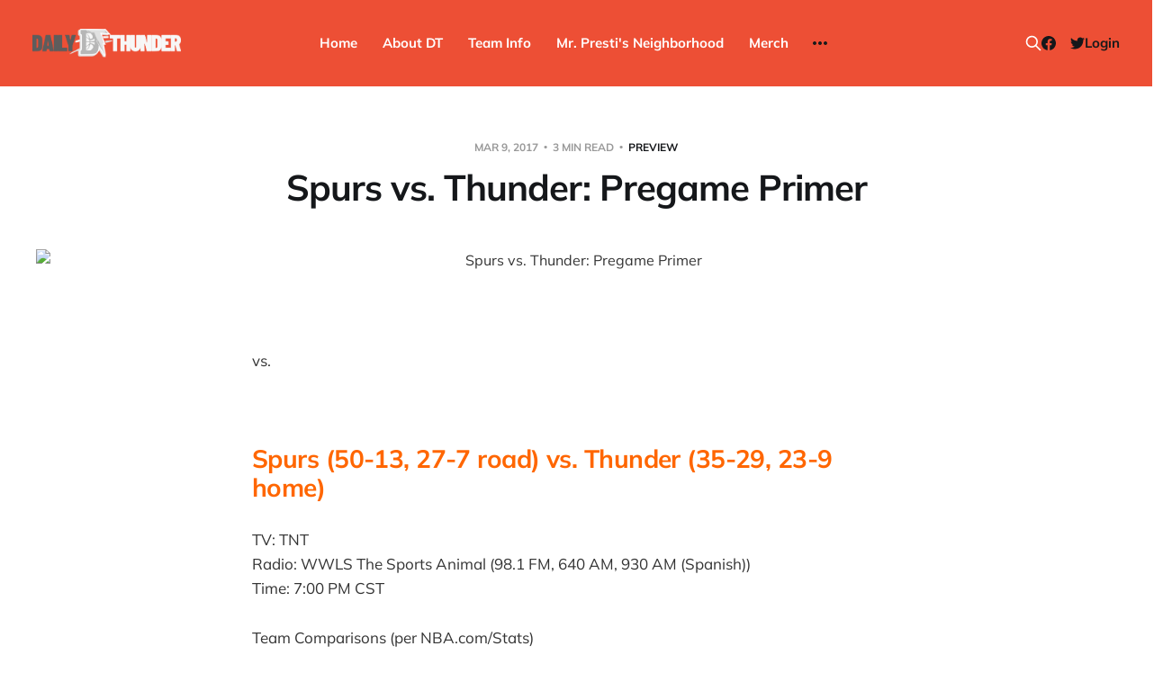

--- FILE ---
content_type: text/html; charset=utf-8
request_url: https://www.dailythunder.com/spurs-vs-thunder-pregame-primer-11/
body_size: 8297
content:
<!DOCTYPE html>
<html lang="en">

<head>
    <meta charset="utf-8">
    <meta name="viewport" content="width=device-width, initial-scale=1">
    <title>Spurs vs. Thunder: Pregame Primer - Daily Thunder</title>

    <link rel="stylesheet" href="https://www.dailythunder.com/assets/built/screen.css?v=6c7170b3b5">

    <link rel="icon" href="https://www.dailythunder.com/content/images/size/w256h256/2022/08/Daily-Thunder-Logo-COLOR-1.png" type="image/png">
    <link rel="canonical" href="https://www.dailythunder.com/spurs-vs-thunder-pregame-primer-11/">
    <meta name="referrer" content="no-referrer-when-downgrade">
    
    <meta property="og:site_name" content="Daily Thunder">
    <meta property="og:type" content="article">
    <meta property="og:title" content="Spurs vs. Thunder: Pregame Primer - Daily Thunder">
    <meta property="og:description" content="vs.  Spurs (50-13, 27-7 road) vs. Thunder (35-29, 23-9 home) TV: TNT Radio: WWLS The Sports Animal (98.1 FM, 640 AM, 930 AM (Spanish)) Time: 7:00 PM CST Team Comparisons (per NBA.com/Stats) Offensive Rating: Thunder – 104.4 (20th), Spurs – 109.8 (5th) Defensive Rating: Thunder – 105.5 (12th), Spurs – 100.7 (1st) There usually aren’t […]">
    <meta property="og:url" content="https://www.dailythunder.com/spurs-vs-thunder-pregame-primer-11/">
    <meta property="og:image" content="https://dailythunder.com/wp-content/uploads/2016/01/sa-spurs.gif">
    <meta property="article:published_time" content="2017-03-09T23:15:30.000Z">
    <meta property="article:modified_time" content="2017-03-09T22:40:05.000Z">
    <meta property="article:tag" content="Preview">
    <meta property="article:tag" content="Kawhi Leonard">
    <meta property="article:tag" content="MVP">
    <meta property="article:tag" content="Oklahoma City Thunder">
    <meta property="article:tag" content="Russell Westbrook">
    <meta property="article:tag" content="San Antonio Spurs">
    
    <meta property="article:publisher" content="https://www.facebook.com/dailythunder">
    <meta name="twitter:card" content="summary_large_image">
    <meta name="twitter:title" content="Spurs vs. Thunder: Pregame Primer - Daily Thunder">
    <meta name="twitter:description" content="vs.


Spurs (50-13, 27-7 road) vs. Thunder (35-29, 23-9 home)

TV: TNT
Radio: WWLS The Sports Animal (98.1 FM, 640 AM, 930 AM (Spanish))
Time: 7:00 PM CST

Team Comparisons (per NBA.com/Stats)

 * Offensive Rating: Thunder – 104.4 (20th), Spurs – 109.8 (5th)
   Defensive Rating: Thunder – 105.">
    <meta name="twitter:url" content="https://www.dailythunder.com/spurs-vs-thunder-pregame-primer-11/">
    <meta name="twitter:image" content="https://dailythunder.com/wp-content/uploads/2016/01/sa-spurs.gif">
    <meta name="twitter:label1" content="Written by">
    <meta name="twitter:data1" content="Alex Roig">
    <meta name="twitter:label2" content="Filed under">
    <meta name="twitter:data2" content="Preview, Kawhi Leonard, MVP, Oklahoma City Thunder, Russell Westbrook, San Antonio Spurs">
    <meta name="twitter:site" content="@dailythunder">
    
    <script type="application/ld+json">
{
    "@context": "https://schema.org",
    "@type": "Article",
    "publisher": {
        "@type": "Organization",
        "name": "Daily Thunder",
        "url": "https://www.dailythunder.com/",
        "logo": {
            "@type": "ImageObject",
            "url": "https://www.dailythunder.com/content/images/2022/08/dailythundewordmarkgreydark.png"
        }
    },
    "author": {
        "@type": "Person",
        "name": "Alex Roig",
        "image": {
            "@type": "ImageObject",
            "url": "https://www.dailythunder.com/content/images/size/w1200/avatar/8cf8e4f79200aa232035b64b0dd1120f.jpg",
            "width": 1200,
            "height": 1200
        },
        "url": "https://www.dailythunder.com/author/ricanthunder/",
        "sameAs": []
    },
    "headline": "Spurs vs. Thunder: Pregame Primer - Daily Thunder",
    "url": "https://www.dailythunder.com/spurs-vs-thunder-pregame-primer-11/",
    "datePublished": "2017-03-09T23:15:30.000Z",
    "dateModified": "2017-03-09T22:40:05.000Z",
    "image": {
        "@type": "ImageObject",
        "url": "https://dailythunder.com/wp-content/uploads/2016/01/sa-spurs.gif"
    },
    "keywords": "Preview, Kawhi Leonard, MVP, Oklahoma City Thunder, Russell Westbrook, San Antonio Spurs",
    "description": "vs.\n\n\nSpurs (50-13, 27-7 road) vs. Thunder (35-29, 23-9 home)\n\nTV: TNT\nRadio: WWLS The Sports Animal (98.1 FM, 640 AM, 930 AM (Spanish))\nTime: 7:00 PM CST\n\nTeam Comparisons (per NBA.com/Stats)\n\n * Offensive Rating: Thunder – 104.4 (20th), Spurs – 109.8 (5th)\n   Defensive Rating: Thunder – 105.5 (12th), Spurs – 100.7 (1st)\n\nThere usually aren’t must win games in March. There is still a quarter of the season left (15+ games), which gives a team enough time to make whatever realistic moves a team w",
    "mainEntityOfPage": "https://www.dailythunder.com/spurs-vs-thunder-pregame-primer-11/"
}
    </script>

    <meta name="generator" content="Ghost 6.12">
    <link rel="alternate" type="application/rss+xml" title="Daily Thunder" href="https://www.dailythunder.com/rss/">
    <script defer src="https://cdn.jsdelivr.net/ghost/portal@~2.56/umd/portal.min.js" data-i18n="true" data-ghost="https://www.dailythunder.com/" data-key="b199cce1e58906a8eb50773453" data-api="https://daily-thunder.ghost.io/ghost/api/content/" data-locale="en" crossorigin="anonymous"></script><style id="gh-members-styles">.gh-post-upgrade-cta-content,
.gh-post-upgrade-cta {
    display: flex;
    flex-direction: column;
    align-items: center;
    font-family: -apple-system, BlinkMacSystemFont, 'Segoe UI', Roboto, Oxygen, Ubuntu, Cantarell, 'Open Sans', 'Helvetica Neue', sans-serif;
    text-align: center;
    width: 100%;
    color: #ffffff;
    font-size: 16px;
}

.gh-post-upgrade-cta-content {
    border-radius: 8px;
    padding: 40px 4vw;
}

.gh-post-upgrade-cta h2 {
    color: #ffffff;
    font-size: 28px;
    letter-spacing: -0.2px;
    margin: 0;
    padding: 0;
}

.gh-post-upgrade-cta p {
    margin: 20px 0 0;
    padding: 0;
}

.gh-post-upgrade-cta small {
    font-size: 16px;
    letter-spacing: -0.2px;
}

.gh-post-upgrade-cta a {
    color: #ffffff;
    cursor: pointer;
    font-weight: 500;
    box-shadow: none;
    text-decoration: underline;
}

.gh-post-upgrade-cta a:hover {
    color: #ffffff;
    opacity: 0.8;
    box-shadow: none;
    text-decoration: underline;
}

.gh-post-upgrade-cta a.gh-btn {
    display: block;
    background: #ffffff;
    text-decoration: none;
    margin: 28px 0 0;
    padding: 8px 18px;
    border-radius: 4px;
    font-size: 16px;
    font-weight: 600;
}

.gh-post-upgrade-cta a.gh-btn:hover {
    opacity: 0.92;
}</style><script async src="https://js.stripe.com/v3/"></script>
    <script defer src="https://cdn.jsdelivr.net/ghost/sodo-search@~1.8/umd/sodo-search.min.js" data-key="b199cce1e58906a8eb50773453" data-styles="https://cdn.jsdelivr.net/ghost/sodo-search@~1.8/umd/main.css" data-sodo-search="https://daily-thunder.ghost.io/" data-locale="en" crossorigin="anonymous"></script>
    
    <link href="https://www.dailythunder.com/webmentions/receive/" rel="webmention">
    <script defer src="/public/cards.min.js?v=6c7170b3b5"></script>
    <link rel="stylesheet" type="text/css" href="/public/cards.min.css?v=6c7170b3b5">
    <script defer src="/public/member-attribution.min.js?v=6c7170b3b5"></script>
    <script defer src="/public/ghost-stats.min.js?v=6c7170b3b5" data-stringify-payload="false" data-datasource="analytics_events" data-storage="localStorage" data-host="https://www.dailythunder.com/.ghost/analytics/api/v1/page_hit"  tb_site_uuid="f2f98597-fc28-4a31-8135-86802fa12f06" tb_post_uuid="bf62034a-7af3-4451-a9ad-33fe38330391" tb_post_type="post" tb_member_uuid="undefined" tb_member_status="undefined"></script><style>:root {--ghost-accent-color: #ed4f35;}</style>
</head>

<body class="post-template tag-preview tag-kawhi-leonard tag-mvp tag-oklahoma-city-thunder tag-russell-westbrook tag-san-antonio-spurs tag-hash-wp is-head-b--n--a is-head-brand">
<div class="site">

    <header id="gh-head" class="gh-head gh-outer">
    <div class="gh-head-inner">

        <div class="gh-head-brand">
            <div class="gh-head-brand-wrapper">
                <a class="gh-head-logo" href="https://www.dailythunder.com">
                        <img src="https://www.dailythunder.com/content/images/2022/08/dailythundewordmarkgreydark.png" alt="Daily Thunder">
                </a>
            </div>
            <button class="gh-search gh-icon-btn" data-ghost-search><svg xmlns="http://www.w3.org/2000/svg" fill="none" viewBox="0 0 24 24" stroke="currentColor" stroke-width="2" width="20" height="20"><path stroke-linecap="round" stroke-linejoin="round" d="M21 21l-6-6m2-5a7 7 0 11-14 0 7 7 0 0114 0z"></path></svg></button>
            <button class="gh-burger"></button>
        </div>

        <nav class="gh-head-menu">
            <ul class="nav">
    <li class="nav-home"><a href="https://www.dailythunder.com/">Home</a></li>
    <li class="nav-about-dt"><a href="https://www.dailythunder.com/about/">About DT</a></li>
    <li class="nav-team-info"><a href="https://www.nba.com/thunder">Team Info</a></li>
    <li class="nav-mr-prestis-neighborhood"><a href="https://www.dailythunder.com/community/">Mr. Presti&#x27;s Neighborhood</a></li>
    <li class="nav-merch"><a href="https://shopgoodokc.com/daily-thunder/">Merch</a></li>
    <li class="nav-advertise"><a href="mailto:dailythunder@gmail.com?&subject=Advertising%20Inquiry">Advertise</a></li>
</ul>

        </nav>

        <div class="gh-head-actions">
            <button class="gh-search gh-icon-btn" data-ghost-search><svg xmlns="http://www.w3.org/2000/svg" fill="none" viewBox="0 0 24 24" stroke="currentColor" stroke-width="2" width="20" height="20"><path stroke-linecap="round" stroke-linejoin="round" d="M21 21l-6-6m2-5a7 7 0 11-14 0 7 7 0 0114 0z"></path></svg></button>
            <div class="social">
                    <a class="social-item social-item-facebook" href="https://www.facebook.com/dailythunder" target="_blank" rel="noopener noreferrer" aria-label="Facebook">
                        <svg class="icon" viewBox="0 0 24 24" xmlns="http://www.w3.org/2000/svg"><path d="M23.9981 11.9991C23.9981 5.37216 18.626 0 11.9991 0C5.37216 0 0 5.37216 0 11.9991C0 17.9882 4.38789 22.9522 10.1242 23.8524V15.4676H7.07758V11.9991H10.1242V9.35553C10.1242 6.34826 11.9156 4.68714 14.6564 4.68714C15.9692 4.68714 17.3424 4.92149 17.3424 4.92149V7.87439H15.8294C14.3388 7.87439 13.8739 8.79933 13.8739 9.74824V11.9991H17.2018L16.6698 15.4676H13.8739V23.8524C19.6103 22.9522 23.9981 17.9882 23.9981 11.9991Z"/></svg>                    </a>
                    <a class="social-item social-item-twitter" href="https://x.com/dailythunder" target="_blank" rel="noopener noreferrer" aria-label="Twitter">
                        <svg class="icon" viewBox="0 0 24 24" xmlns="http://www.w3.org/2000/svg"><path d="M23.954 4.569c-.885.389-1.83.654-2.825.775 1.014-.611 1.794-1.574 2.163-2.723-.951.555-2.005.959-3.127 1.184-.896-.959-2.173-1.559-3.591-1.559-2.717 0-4.92 2.203-4.92 4.917 0 .39.045.765.127 1.124C7.691 8.094 4.066 6.13 1.64 3.161c-.427.722-.666 1.561-.666 2.475 0 1.71.87 3.213 2.188 4.096-.807-.026-1.566-.248-2.228-.616v.061c0 2.385 1.693 4.374 3.946 4.827-.413.111-.849.171-1.296.171-.314 0-.615-.03-.916-.086.631 1.953 2.445 3.377 4.604 3.417-1.68 1.319-3.809 2.105-6.102 2.105-.39 0-.779-.023-1.17-.067 2.189 1.394 4.768 2.209 7.557 2.209 9.054 0 13.999-7.496 13.999-13.986 0-.209 0-.42-.015-.63.961-.689 1.8-1.56 2.46-2.548l-.047-.02z"/></svg>                    </a>
            </div>
                <button class="button-text menu-item members-login" data-portal="signin">Login</button>
        </div>

    </div>
    </header>


    <div class="site-content">
        
<main class="site-main">

        <article class="single post tag-preview tag-kawhi-leonard tag-mvp tag-oklahoma-city-thunder tag-russell-westbrook tag-san-antonio-spurs tag-hash-wp">

    <header class="single-header gh-canvas">
        <div class="single-meta">
            <span class="single-meta-item single-meta-date">
                <time datetime="2017-03-09">
                    Mar 9, 2017
                </time>
            </span>
            <span class="single-meta-item single-meta-length">
                3 min read
            </span>
                <span class="single-meta-item single-meta-tag">
                    <a class="post-tag post-tag-preview" href="/tag/preview/">Preview</a>
                </span>
        </div>

        <h1 class="single-title">Spurs vs. Thunder: Pregame Primer</h1>


            <figure class="single-media kg-width-wide">
                <img srcset="https://dailythunder.com/wp-content/uploads/2016/01/sa-spurs.gif 400w,
https://dailythunder.com/wp-content/uploads/2016/01/sa-spurs.gif 750w,
https://dailythunder.com/wp-content/uploads/2016/01/sa-spurs.gif 960w,
https://dailythunder.com/wp-content/uploads/2016/01/sa-spurs.gif 1140w" sizes="(min-width: 1023px) 920px, calc(90vw)" src="https://dailythunder.com/wp-content/uploads/2016/01/sa-spurs.gif" alt="Spurs vs. Thunder: Pregame Primer">
            </figure>
    </header>

    <div class="single-content gh-content gh-canvas">
        <figure class="kg-card kg-image-card"><img src="https://dailythunder.com/wp-content/uploads/2016/01/sa-spurs.gif" class="kg-image" alt loading="lazy"></figure><p>vs.</p><figure class="kg-card kg-image-card"><img src="https://dailythunder.com/wp-content/uploads/2012/04/okc-thunder.gif" class="kg-image" alt loading="lazy"></figure><!--kg-card-begin: html--><h2><!--kg-card-begin: html--><span style="color: #ff6600;">Spurs (50-13, 27-7 road) vs. Thunder (35-29, 23-9 home)</span><!--kg-card-end: html--></h2><!--kg-card-end: html--><p>TV: TNT<br>Radio: WWLS The Sports Animal (98.1 FM, 640 AM, 930 AM (Spanish))<br>Time: 7:00 PM CST</p><p>Team Comparisons (per NBA.com/Stats)</p><ul><li>Offensive Rating: Thunder – 104.4 (20th), Spurs – 109.8 (5th)<br>Defensive Rating: Thunder – 105.5 (12th), Spurs – 100.7 (1st)</li></ul><p>There usually aren’t must win games in March. There is still a quarter of the season left (15+ games), which gives a team enough time to make whatever realistic moves a team wants to make to get up in the standings. But just for the feel of things, the Oklahoma City Thunder would want nothing more than to taste the sweet juice of victory again. They are currently on a 4-game losing streak, and face the toughest two teams in that 6 game run in the next two games (San Antonio and Utah).</p><p>The Thunder are securely in the 7th spot. For as bad as things have seemed lately, the Thunder still hold a 6-game lead over the 8th seeded Denver Nuggets, which makes them a near lock to hold on to at least the 7th spot. But this is the time of year when a team wants to be playing it’s best. And unfortunately, the Thunder have looked their worst in this recent four game skid. Their defense has been atrocious and their offense has been unbalanced (too much of Russell Westbrook, not enough of anyone else).</p><p>And while chemistry issues may have a little to do with it (three new rotation players on the team since the trade deadline), there seems to be something else amidst on the team. Maybe the team’s youth is finally starting to show its naivete. The Thunder’s roster features 5 rotation players that are 25 or younger, and have either never been to the playoffs or have never had to play a rotational role on a playoff team. When the pressure of the postseason starts to bear down on a young team, the manifestation of this pressure is usually shown through their play on the defensive end and on their dependence on more veteran players on the offensive end of the floor. Which is what we may be seeing with this current Thunder team.</p><p><strong>Season Series Summary</strong></p><p>This is the second of three meetings between the Thunder and Spurs. The Spurs won the first meeting by 14 in San Antonio.</p><p><strong>Injuries</strong></p><p>None listed</p><p><strong>Three Big Things</strong></p><p><em>1. Spurs rested the wrong players</em></p><p>The Spurs rested Kawhi Leonard and LaMarcus Aldridge last night when they played against the Sacramento Kings in San Antonio. They will be available tonight. Instead, they will rest Tony Parker, Manu Ginobili, and Kyle Anderson in tonight’s game. Gee, Pop, thanks. At least, in the grand scheme of things, the Thunder are ahead of the Kings in the “we should rest our best players against this team” rankings.</p><p><em>2. Mid-range Defense</em></p><p>Without the services of Tony Parker and Manu Ginobili, the Spurs will be lacking their two best paint attackers. Much of their attack tonight will be focused on Aldridge’s mid-range game and Leonard’s all-around attack. This should play more towards the Thunder’s defensive strengths of contesting jumpers instead of trying to stay in front of a penetrating guard.</p><p><em>3. A Full 48</em></p><p>The Thunder have gotten in the habit of starting games off well and then watching their leads dissipate as the game goes on (especially in the 2nd and 3rd quarters). While a lot of this can be blamed on the bench’s inability to control the flow of the game (some nights they can score, but not defend, while others they can defend, but struggle scoring), the momentum of the game doesn’t entirely change when the starters (read: Westbrook) get back in the game. During their four game skid, the Thunder were a +13 after the first quarter, outscoring their opponents 119-106. In the middle two quarters during that time span, the Thunder have been outscored 249-208. This is where they usually lose control of the game.</p>
    </div>

    <div class="gh-canvas">
    <footer class="single-footer">

        <div class="single-footer-left">
            <div class="navigation navigation-previous">
                <a class="navigation-link" href="/thursday-bolts-3-9-17/" aria-label="Previous post">
                    <span class="navigation-icon"><svg class="icon" xmlns="http://www.w3.org/2000/svg" viewBox="0 0 32 32">
    <path d="M26.667 14.667v2.667h-16L18 24.667l-1.893 1.893L5.547 16l10.56-10.56L18 7.333l-7.333 7.333h16z"></path>
</svg></span>
                </a>
            </div>
        </div>

        <div class="single-footer-middle">
            <div class="single-footer-top">
                <h3 class="single-footer-title">Published by:</h3>
                <div class="author-list">
                        <div class="author-image-placeholder u-placeholder square">
                            <a href="/author/ricanthunder/" title="Alex Roig">
                                    <img class="author-image u-object-fit" src="/content/images/size/w150/avatar/8cf8e4f79200aa232035b64b0dd1120f.jpg" alt="Alex Roig" loading="lazy">
                            </a>
                        </div>
                </div>
            </div>
        </div>

        <div class="single-footer-right">
            <div class="navigation navigation-next">
                <a class="navigation-link" href="/russ-records-triple-double-number-31-tying-wilt-as-the-thunder-beat-the-spurs-102-92/" aria-label="Next post">
                    <span class="navigation-icon"><svg class="icon" xmlns="http://www.w3.org/2000/svg" viewBox="0 0 32 32">
    <path d="M5.333 14.667v2.667h16L14 24.667l1.893 1.893L26.453 16 15.893 5.44 14 7.333l7.333 7.333h-16z"></path>
</svg></span>
                </a>
            </div>
        </div>

    </footer>
    </div>

</article>
                <section class="related-wrapper gh-canvas">
        <h3 class="related-title">You might also like...</h3>
        <div class="post-feed related-feed">
                <article class="feed post featured" data-month="December 2025">

    <div class="feed-calendar">
        <div class="feed-calendar-month">
            Dec
        </div>
        <div class="feed-calendar-day">
            17
        </div>
    </div>

        <div class="feed-image u-placeholder rectangle">
                <img
                    class="u-object-fit"
                    srcset="/content/images/size/w400/2025/12/sga-mvp-2026.png 400w,
/content/images/size/w750/2025/12/sga-mvp-2026.png 750w,
/content/images/size/w960/2025/12/sga-mvp-2026.png 960w,
/content/images/size/w1140/2025/12/sga-mvp-2026.png 1140w"
                    sizes="(min-width: 576px) 160px, 90vw"
                    src="/content/images/size/w750/2025/12/sga-mvp-2026.png"
                    alt="SGA is (still) the Most Valuable Player"
                    loading="lazy"
                >
        </div>

    <div class="feed-wrapper">
        <h2 class="feed-title">SGA is (still) the Most Valuable Player</h2>
            <div class="feed-excerpt">By almost every lens, Shai Gilgeous-Alexander is producing the most valuable season in the league.</div>
        <div class="feed-right">
            <time class="feed-date" datetime="2025-12-17">
                Dec 17, 2025
            </time>
            <div class="feed-visibility feed-visibility-public">
                <svg class="icon" xmlns="http://www.w3.org/2000/svg" viewBox="0 0 32 32">
    <path d="M16 23.027L24.24 28l-2.187-9.373 7.28-6.307-9.587-.827-3.747-8.827-3.747 8.827-9.587.827 7.267 6.307L7.759 28l8.24-4.973z"></path>
</svg>            </div>
                <div class="feed-length">
                    5 min read
                </div>
            <div class="feed-icon">
                <svg class="icon" xmlns="http://www.w3.org/2000/svg" viewBox="0 0 32 32">
    <path d="M11.453 22.107L17.56 16l-6.107-6.12L13.333 8l8 8-8 8-1.88-1.893z"></path>
</svg>            </div>
        </div>
    </div>

    <a class="u-permalink" href="/shai-gilgeous-alexander-mvp-again/" aria-label="SGA is (still) the Most Valuable Player"></a>

</article>                <article class="feed post featured" data-month="November 2025">

    <div class="feed-calendar">
        <div class="feed-calendar-month">
            Nov
        </div>
        <div class="feed-calendar-day">
            05
        </div>
    </div>

        <div class="feed-image u-placeholder rectangle">
                <img
                    class="u-object-fit"
                    srcset="/content/images/size/w400/2025/11/11-GettyImages-2244579328.webp 400w,
/content/images/size/w750/2025/11/11-GettyImages-2244579328.webp 750w,
/content/images/size/w960/2025/11/11-GettyImages-2244579328.webp 960w,
/content/images/size/w1140/2025/11/11-GettyImages-2244579328.webp 1140w"
                    sizes="(min-width: 576px) 160px, 90vw"
                    src="/content/images/size/w750/2025/11/11-GettyImages-2244579328.webp"
                    alt="Thunder 126, Clippers 107: The Day After Report"
                    loading="lazy"
                >
        </div>

    <div class="feed-wrapper">
        <h2 class="feed-title">Thunder 126, Clippers 107: The Day After Report</h2>
            <div class="feed-excerpt">Nuggets, notes, and takeaways from last night&#39;s Thunder game.</div>
        <div class="feed-right">
            <time class="feed-date" datetime="2025-11-05">
                Nov 5, 2025
            </time>
            <div class="feed-visibility feed-visibility-public">
                <svg class="icon" xmlns="http://www.w3.org/2000/svg" viewBox="0 0 32 32">
    <path d="M16 23.027L24.24 28l-2.187-9.373 7.28-6.307-9.587-.827-3.747-8.827-3.747 8.827-9.587.827 7.267 6.307L7.759 28l8.24-4.973z"></path>
</svg>            </div>
                <div class="feed-length">
                    3 min read
                </div>
            <div class="feed-icon">
                <svg class="icon" xmlns="http://www.w3.org/2000/svg" viewBox="0 0 32 32">
    <path d="M11.453 22.107L17.56 16l-6.107-6.12L13.333 8l8 8-8 8-1.88-1.893z"></path>
</svg>            </div>
        </div>
    </div>

    <a class="u-permalink" href="/thunder-126-clippers-107-the-day-after-report/" aria-label="Thunder 126, Clippers 107: The Day After Report"></a>

</article>                <article class="feed post featured" data-month="May 2025">

    <div class="feed-calendar">
        <div class="feed-calendar-month">
            May
        </div>
        <div class="feed-calendar-day">
            21
        </div>
    </div>

        <div class="feed-image u-placeholder rectangle">
                <img
                    class="u-object-fit"
                    srcset="/content/images/size/w400/2025/05/SGA-MVP.png 400w,
/content/images/size/w750/2025/05/SGA-MVP.png 750w,
/content/images/size/w960/2025/05/SGA-MVP.png 960w,
/content/images/size/w1140/2025/05/SGA-MVP.png 1140w"
                    sizes="(min-width: 576px) 160px, 90vw"
                    src="/content/images/size/w750/2025/05/SGA-MVP.png"
                    alt="Shai Gilgeous-Alexander is the 2025 NBA MVP"
                    loading="lazy"
                >
        </div>

    <div class="feed-wrapper">
        <h2 class="feed-title">Shai Gilgeous-Alexander is the 2025 NBA MVP</h2>
            <div class="feed-excerpt">“I don&#39;t care to be scrutinized. I don&#39;t care to be praised.”
- Shai Gilgeous-Alexander, on</div>
        <div class="feed-right">
            <time class="feed-date" datetime="2025-05-21">
                May 21, 2025
            </time>
            <div class="feed-visibility feed-visibility-public">
                <svg class="icon" xmlns="http://www.w3.org/2000/svg" viewBox="0 0 32 32">
    <path d="M16 23.027L24.24 28l-2.187-9.373 7.28-6.307-9.587-.827-3.747-8.827-3.747 8.827-9.587.827 7.267 6.307L7.759 28l8.24-4.973z"></path>
</svg>            </div>
                <div class="feed-length">
                    2 min read
                </div>
            <div class="feed-icon">
                <svg class="icon" xmlns="http://www.w3.org/2000/svg" viewBox="0 0 32 32">
    <path d="M11.453 22.107L17.56 16l-6.107-6.12L13.333 8l8 8-8 8-1.88-1.893z"></path>
</svg>            </div>
        </div>
    </div>

    <a class="u-permalink" href="/shai-gilgeous-alexander-is-the-2025-nba-mvp/" aria-label="Shai Gilgeous-Alexander is the 2025 NBA MVP"></a>

</article>                <article class="feed post featured" data-month="May 2025">

    <div class="feed-calendar">
        <div class="feed-calendar-month">
            May
        </div>
        <div class="feed-calendar-day">
            18
        </div>
    </div>

        <div class="feed-image u-placeholder rectangle">
                <img
                    class="u-object-fit"
                    srcset="/content/images/size/w400/2025/05/thunder-nuggets-win-series-1.png 400w,
/content/images/size/w750/2025/05/thunder-nuggets-win-series-1.png 750w,
/content/images/size/w960/2025/05/thunder-nuggets-win-series-1.png 960w,
/content/images/size/w1140/2025/05/thunder-nuggets-win-series-1.png 1140w"
                    sizes="(min-width: 576px) 160px, 90vw"
                    src="/content/images/size/w750/2025/05/thunder-nuggets-win-series-1.png"
                    alt="Thunder (finally) bury Nuggets, advance to Western Conference Finals"
                    loading="lazy"
                >
        </div>

    <div class="feed-wrapper">
        <h2 class="feed-title">Thunder (finally) bury Nuggets, advance to Western Conference Finals</h2>
            <div class="feed-excerpt">OKC 125 DEN 93 (Thunder win conference semifinals 4-3)

After a painful, here-we-go-again start saw the Nuggets up 21-10 halfway</div>
        <div class="feed-right">
            <time class="feed-date" datetime="2025-05-18">
                May 18, 2025
            </time>
            <div class="feed-visibility feed-visibility-public">
                <svg class="icon" xmlns="http://www.w3.org/2000/svg" viewBox="0 0 32 32">
    <path d="M16 23.027L24.24 28l-2.187-9.373 7.28-6.307-9.587-.827-3.747-8.827-3.747 8.827-9.587.827 7.267 6.307L7.759 28l8.24-4.973z"></path>
</svg>            </div>
                <div class="feed-length">
                    3 min read
                </div>
            <div class="feed-icon">
                <svg class="icon" xmlns="http://www.w3.org/2000/svg" viewBox="0 0 32 32">
    <path d="M11.453 22.107L17.56 16l-6.107-6.12L13.333 8l8 8-8 8-1.88-1.893z"></path>
</svg>            </div>
        </div>
    </div>

    <a class="u-permalink" href="/thunder-finally-bury-nuggets-advance-to-western-conference-finals/" aria-label="Thunder (finally) bury Nuggets, advance to Western Conference Finals"></a>

</article>                <article class="feed post featured" data-month="May 2025">

    <div class="feed-calendar">
        <div class="feed-calendar-month">
            May
        </div>
        <div class="feed-calendar-day">
            12
        </div>
    </div>

        <div class="feed-image u-placeholder rectangle">
                <img
                    class="u-object-fit"
                    srcset="/content/images/size/w400/2025/05/bad-russ-thunder.png 400w,
/content/images/size/w750/2025/05/bad-russ-thunder.png 750w,
/content/images/size/w960/2025/05/bad-russ-thunder.png 960w,
/content/images/size/w1140/2025/05/bad-russ-thunder.png 1140w"
                    sizes="(min-width: 576px) 160px, 90vw"
                    src="/content/images/size/w750/2025/05/bad-russ-thunder.png"
                    alt="Bad Russ is Playing for Denver"
                    loading="lazy"
                >
        </div>

    <div class="feed-wrapper">
        <h2 class="feed-title">Bad Russ is Playing for Denver</h2>
            <div class="feed-excerpt">It feels weird, but Russell Westbrook has become one of the Thunder&#39;s biggest postseason rivals.</div>
        <div class="feed-right">
            <time class="feed-date" datetime="2025-05-12">
                May 12, 2025
            </time>
            <div class="feed-visibility feed-visibility-members">
                <svg class="icon" xmlns="http://www.w3.org/2000/svg" viewBox="0 0 32 32">
    <path d="M16 23.027L24.24 28l-2.187-9.373 7.28-6.307-9.587-.827-3.747-8.827-3.747 8.827-9.587.827 7.267 6.307L7.759 28l8.24-4.973z"></path>
</svg>            </div>
                <div class="feed-length">
                    2 min read
                </div>
            <div class="feed-icon">
                <svg class="icon" xmlns="http://www.w3.org/2000/svg" viewBox="0 0 32 32">
    <path d="M11.453 22.107L17.56 16l-6.107-6.12L13.333 8l8 8-8 8-1.88-1.893z"></path>
</svg>            </div>
        </div>
    </div>

    <a class="u-permalink" href="/bad-russ-is-playing-for-denver/" aria-label="Bad Russ is Playing for Denver"></a>

</article>        </div>
    </section>
<div id="hyvor-talk-view" page-id=""></div>
<script type="text/javascript">
    var HYVOR_TALK_WEBSITE = 7663; // Replace with your actual website ID
    var HYVOR_TALK_CONFIG = {
        url: false,
        id: "" // Using the post ID as the unique identifier
    };
</script>
<script async type="text/javascript" src="//talk.hyvor.com/web-api/embed.js"></script>


</main>
    </div>

    <footer class="gh-foot gh-outer">
        <div class="gh-foot-inner gh-inner">
            <div class="gh-copyright">
                Daily Thunder © 2026
            </div>
            <nav class="gh-foot-menu">
                <ul class="nav">
    <li class="nav-sign-up"><a href="#/portal/">Sign up</a></li>
    <li class="nav-commenting-guidelines"><a href="https://www.dailythunder.com/commenting-guidelines/">Commenting Guidelines</a></li>
</ul>

            </nav>
            <div class="gh-powered-by">
                <a href="https://ghost.org/" target="_blank" rel="noopener">Powered by Ghost</a>
            </div>
        </div>
    </footer>

</div>

    <div class="pswp" tabindex="-1" role="dialog" aria-hidden="true">
    <div class="pswp__bg"></div>

    <div class="pswp__scroll-wrap">
        <div class="pswp__container">
            <div class="pswp__item"></div>
            <div class="pswp__item"></div>
            <div class="pswp__item"></div>
        </div>

        <div class="pswp__ui pswp__ui--hidden">
            <div class="pswp__top-bar">
                <div class="pswp__counter"></div>

                <button class="pswp__button pswp__button--close" title="Close (Esc)"></button>
                <button class="pswp__button pswp__button--share" title="Share"></button>
                <button class="pswp__button pswp__button--fs" title="Toggle fullscreen"></button>
                <button class="pswp__button pswp__button--zoom" title="Zoom in/out"></button>

                <div class="pswp__preloader">
                    <div class="pswp__preloader__icn">
                        <div class="pswp__preloader__cut">
                            <div class="pswp__preloader__donut"></div>
                        </div>
                    </div>
                </div>
            </div>

            <div class="pswp__share-modal pswp__share-modal--hidden pswp__single-tap">
                <div class="pswp__share-tooltip"></div>
            </div>

            <button class="pswp__button pswp__button--arrow--left" title="Previous (arrow left)"></button>
            <button class="pswp__button pswp__button--arrow--right" title="Next (arrow right)"></button>

            <div class="pswp__caption">
                <div class="pswp__caption__center"></div>
            </div>
        </div>
    </div>
</div>
<script>
    if (document.body.classList.contains('with-full-cover') && (/Android|webOS|iPhone|iPad|iPod|BlackBerry/i.test(navigator.platform))) {
        document.getElementsByClassName('cover')[0].style.height = window.innerHeight + 'px';
    }
</script>

<script src="https://www.dailythunder.com/assets/built/main.min.js?v=6c7170b3b5"></script>



</body>
</html>